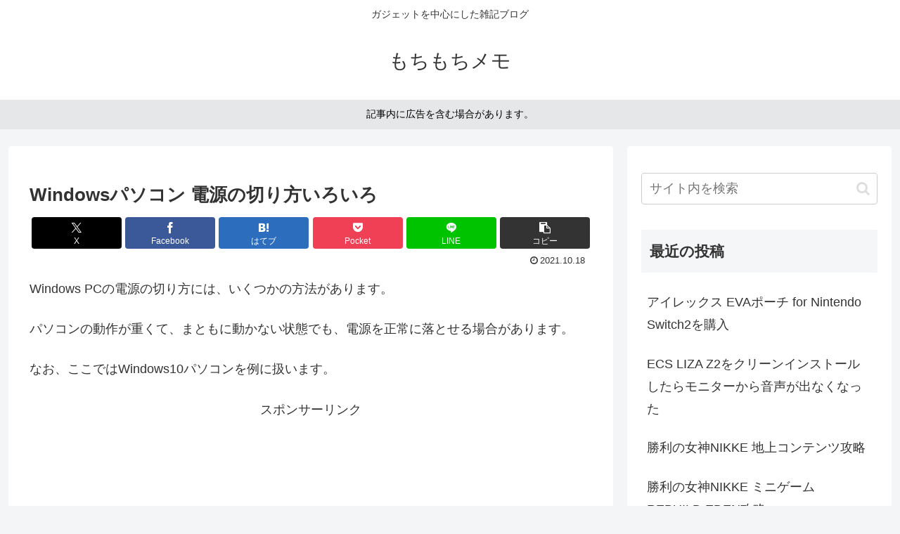

--- FILE ---
content_type: text/html; charset=utf-8
request_url: https://www.google.com/recaptcha/api2/anchor?ar=1&k=6LeyKQAVAAAAAIl_zjIPZy40pfrX3PekDFHFhL-C&co=aHR0cHM6Ly93d3cubG9uZy1saWZlLXRvdXIuY29tOjQ0Mw..&hl=en&v=PoyoqOPhxBO7pBk68S4YbpHZ&size=invisible&badge=inline&anchor-ms=20000&execute-ms=30000&cb=o91kd891lkgj
body_size: 48801
content:
<!DOCTYPE HTML><html dir="ltr" lang="en"><head><meta http-equiv="Content-Type" content="text/html; charset=UTF-8">
<meta http-equiv="X-UA-Compatible" content="IE=edge">
<title>reCAPTCHA</title>
<style type="text/css">
/* cyrillic-ext */
@font-face {
  font-family: 'Roboto';
  font-style: normal;
  font-weight: 400;
  font-stretch: 100%;
  src: url(//fonts.gstatic.com/s/roboto/v48/KFO7CnqEu92Fr1ME7kSn66aGLdTylUAMa3GUBHMdazTgWw.woff2) format('woff2');
  unicode-range: U+0460-052F, U+1C80-1C8A, U+20B4, U+2DE0-2DFF, U+A640-A69F, U+FE2E-FE2F;
}
/* cyrillic */
@font-face {
  font-family: 'Roboto';
  font-style: normal;
  font-weight: 400;
  font-stretch: 100%;
  src: url(//fonts.gstatic.com/s/roboto/v48/KFO7CnqEu92Fr1ME7kSn66aGLdTylUAMa3iUBHMdazTgWw.woff2) format('woff2');
  unicode-range: U+0301, U+0400-045F, U+0490-0491, U+04B0-04B1, U+2116;
}
/* greek-ext */
@font-face {
  font-family: 'Roboto';
  font-style: normal;
  font-weight: 400;
  font-stretch: 100%;
  src: url(//fonts.gstatic.com/s/roboto/v48/KFO7CnqEu92Fr1ME7kSn66aGLdTylUAMa3CUBHMdazTgWw.woff2) format('woff2');
  unicode-range: U+1F00-1FFF;
}
/* greek */
@font-face {
  font-family: 'Roboto';
  font-style: normal;
  font-weight: 400;
  font-stretch: 100%;
  src: url(//fonts.gstatic.com/s/roboto/v48/KFO7CnqEu92Fr1ME7kSn66aGLdTylUAMa3-UBHMdazTgWw.woff2) format('woff2');
  unicode-range: U+0370-0377, U+037A-037F, U+0384-038A, U+038C, U+038E-03A1, U+03A3-03FF;
}
/* math */
@font-face {
  font-family: 'Roboto';
  font-style: normal;
  font-weight: 400;
  font-stretch: 100%;
  src: url(//fonts.gstatic.com/s/roboto/v48/KFO7CnqEu92Fr1ME7kSn66aGLdTylUAMawCUBHMdazTgWw.woff2) format('woff2');
  unicode-range: U+0302-0303, U+0305, U+0307-0308, U+0310, U+0312, U+0315, U+031A, U+0326-0327, U+032C, U+032F-0330, U+0332-0333, U+0338, U+033A, U+0346, U+034D, U+0391-03A1, U+03A3-03A9, U+03B1-03C9, U+03D1, U+03D5-03D6, U+03F0-03F1, U+03F4-03F5, U+2016-2017, U+2034-2038, U+203C, U+2040, U+2043, U+2047, U+2050, U+2057, U+205F, U+2070-2071, U+2074-208E, U+2090-209C, U+20D0-20DC, U+20E1, U+20E5-20EF, U+2100-2112, U+2114-2115, U+2117-2121, U+2123-214F, U+2190, U+2192, U+2194-21AE, U+21B0-21E5, U+21F1-21F2, U+21F4-2211, U+2213-2214, U+2216-22FF, U+2308-230B, U+2310, U+2319, U+231C-2321, U+2336-237A, U+237C, U+2395, U+239B-23B7, U+23D0, U+23DC-23E1, U+2474-2475, U+25AF, U+25B3, U+25B7, U+25BD, U+25C1, U+25CA, U+25CC, U+25FB, U+266D-266F, U+27C0-27FF, U+2900-2AFF, U+2B0E-2B11, U+2B30-2B4C, U+2BFE, U+3030, U+FF5B, U+FF5D, U+1D400-1D7FF, U+1EE00-1EEFF;
}
/* symbols */
@font-face {
  font-family: 'Roboto';
  font-style: normal;
  font-weight: 400;
  font-stretch: 100%;
  src: url(//fonts.gstatic.com/s/roboto/v48/KFO7CnqEu92Fr1ME7kSn66aGLdTylUAMaxKUBHMdazTgWw.woff2) format('woff2');
  unicode-range: U+0001-000C, U+000E-001F, U+007F-009F, U+20DD-20E0, U+20E2-20E4, U+2150-218F, U+2190, U+2192, U+2194-2199, U+21AF, U+21E6-21F0, U+21F3, U+2218-2219, U+2299, U+22C4-22C6, U+2300-243F, U+2440-244A, U+2460-24FF, U+25A0-27BF, U+2800-28FF, U+2921-2922, U+2981, U+29BF, U+29EB, U+2B00-2BFF, U+4DC0-4DFF, U+FFF9-FFFB, U+10140-1018E, U+10190-1019C, U+101A0, U+101D0-101FD, U+102E0-102FB, U+10E60-10E7E, U+1D2C0-1D2D3, U+1D2E0-1D37F, U+1F000-1F0FF, U+1F100-1F1AD, U+1F1E6-1F1FF, U+1F30D-1F30F, U+1F315, U+1F31C, U+1F31E, U+1F320-1F32C, U+1F336, U+1F378, U+1F37D, U+1F382, U+1F393-1F39F, U+1F3A7-1F3A8, U+1F3AC-1F3AF, U+1F3C2, U+1F3C4-1F3C6, U+1F3CA-1F3CE, U+1F3D4-1F3E0, U+1F3ED, U+1F3F1-1F3F3, U+1F3F5-1F3F7, U+1F408, U+1F415, U+1F41F, U+1F426, U+1F43F, U+1F441-1F442, U+1F444, U+1F446-1F449, U+1F44C-1F44E, U+1F453, U+1F46A, U+1F47D, U+1F4A3, U+1F4B0, U+1F4B3, U+1F4B9, U+1F4BB, U+1F4BF, U+1F4C8-1F4CB, U+1F4D6, U+1F4DA, U+1F4DF, U+1F4E3-1F4E6, U+1F4EA-1F4ED, U+1F4F7, U+1F4F9-1F4FB, U+1F4FD-1F4FE, U+1F503, U+1F507-1F50B, U+1F50D, U+1F512-1F513, U+1F53E-1F54A, U+1F54F-1F5FA, U+1F610, U+1F650-1F67F, U+1F687, U+1F68D, U+1F691, U+1F694, U+1F698, U+1F6AD, U+1F6B2, U+1F6B9-1F6BA, U+1F6BC, U+1F6C6-1F6CF, U+1F6D3-1F6D7, U+1F6E0-1F6EA, U+1F6F0-1F6F3, U+1F6F7-1F6FC, U+1F700-1F7FF, U+1F800-1F80B, U+1F810-1F847, U+1F850-1F859, U+1F860-1F887, U+1F890-1F8AD, U+1F8B0-1F8BB, U+1F8C0-1F8C1, U+1F900-1F90B, U+1F93B, U+1F946, U+1F984, U+1F996, U+1F9E9, U+1FA00-1FA6F, U+1FA70-1FA7C, U+1FA80-1FA89, U+1FA8F-1FAC6, U+1FACE-1FADC, U+1FADF-1FAE9, U+1FAF0-1FAF8, U+1FB00-1FBFF;
}
/* vietnamese */
@font-face {
  font-family: 'Roboto';
  font-style: normal;
  font-weight: 400;
  font-stretch: 100%;
  src: url(//fonts.gstatic.com/s/roboto/v48/KFO7CnqEu92Fr1ME7kSn66aGLdTylUAMa3OUBHMdazTgWw.woff2) format('woff2');
  unicode-range: U+0102-0103, U+0110-0111, U+0128-0129, U+0168-0169, U+01A0-01A1, U+01AF-01B0, U+0300-0301, U+0303-0304, U+0308-0309, U+0323, U+0329, U+1EA0-1EF9, U+20AB;
}
/* latin-ext */
@font-face {
  font-family: 'Roboto';
  font-style: normal;
  font-weight: 400;
  font-stretch: 100%;
  src: url(//fonts.gstatic.com/s/roboto/v48/KFO7CnqEu92Fr1ME7kSn66aGLdTylUAMa3KUBHMdazTgWw.woff2) format('woff2');
  unicode-range: U+0100-02BA, U+02BD-02C5, U+02C7-02CC, U+02CE-02D7, U+02DD-02FF, U+0304, U+0308, U+0329, U+1D00-1DBF, U+1E00-1E9F, U+1EF2-1EFF, U+2020, U+20A0-20AB, U+20AD-20C0, U+2113, U+2C60-2C7F, U+A720-A7FF;
}
/* latin */
@font-face {
  font-family: 'Roboto';
  font-style: normal;
  font-weight: 400;
  font-stretch: 100%;
  src: url(//fonts.gstatic.com/s/roboto/v48/KFO7CnqEu92Fr1ME7kSn66aGLdTylUAMa3yUBHMdazQ.woff2) format('woff2');
  unicode-range: U+0000-00FF, U+0131, U+0152-0153, U+02BB-02BC, U+02C6, U+02DA, U+02DC, U+0304, U+0308, U+0329, U+2000-206F, U+20AC, U+2122, U+2191, U+2193, U+2212, U+2215, U+FEFF, U+FFFD;
}
/* cyrillic-ext */
@font-face {
  font-family: 'Roboto';
  font-style: normal;
  font-weight: 500;
  font-stretch: 100%;
  src: url(//fonts.gstatic.com/s/roboto/v48/KFO7CnqEu92Fr1ME7kSn66aGLdTylUAMa3GUBHMdazTgWw.woff2) format('woff2');
  unicode-range: U+0460-052F, U+1C80-1C8A, U+20B4, U+2DE0-2DFF, U+A640-A69F, U+FE2E-FE2F;
}
/* cyrillic */
@font-face {
  font-family: 'Roboto';
  font-style: normal;
  font-weight: 500;
  font-stretch: 100%;
  src: url(//fonts.gstatic.com/s/roboto/v48/KFO7CnqEu92Fr1ME7kSn66aGLdTylUAMa3iUBHMdazTgWw.woff2) format('woff2');
  unicode-range: U+0301, U+0400-045F, U+0490-0491, U+04B0-04B1, U+2116;
}
/* greek-ext */
@font-face {
  font-family: 'Roboto';
  font-style: normal;
  font-weight: 500;
  font-stretch: 100%;
  src: url(//fonts.gstatic.com/s/roboto/v48/KFO7CnqEu92Fr1ME7kSn66aGLdTylUAMa3CUBHMdazTgWw.woff2) format('woff2');
  unicode-range: U+1F00-1FFF;
}
/* greek */
@font-face {
  font-family: 'Roboto';
  font-style: normal;
  font-weight: 500;
  font-stretch: 100%;
  src: url(//fonts.gstatic.com/s/roboto/v48/KFO7CnqEu92Fr1ME7kSn66aGLdTylUAMa3-UBHMdazTgWw.woff2) format('woff2');
  unicode-range: U+0370-0377, U+037A-037F, U+0384-038A, U+038C, U+038E-03A1, U+03A3-03FF;
}
/* math */
@font-face {
  font-family: 'Roboto';
  font-style: normal;
  font-weight: 500;
  font-stretch: 100%;
  src: url(//fonts.gstatic.com/s/roboto/v48/KFO7CnqEu92Fr1ME7kSn66aGLdTylUAMawCUBHMdazTgWw.woff2) format('woff2');
  unicode-range: U+0302-0303, U+0305, U+0307-0308, U+0310, U+0312, U+0315, U+031A, U+0326-0327, U+032C, U+032F-0330, U+0332-0333, U+0338, U+033A, U+0346, U+034D, U+0391-03A1, U+03A3-03A9, U+03B1-03C9, U+03D1, U+03D5-03D6, U+03F0-03F1, U+03F4-03F5, U+2016-2017, U+2034-2038, U+203C, U+2040, U+2043, U+2047, U+2050, U+2057, U+205F, U+2070-2071, U+2074-208E, U+2090-209C, U+20D0-20DC, U+20E1, U+20E5-20EF, U+2100-2112, U+2114-2115, U+2117-2121, U+2123-214F, U+2190, U+2192, U+2194-21AE, U+21B0-21E5, U+21F1-21F2, U+21F4-2211, U+2213-2214, U+2216-22FF, U+2308-230B, U+2310, U+2319, U+231C-2321, U+2336-237A, U+237C, U+2395, U+239B-23B7, U+23D0, U+23DC-23E1, U+2474-2475, U+25AF, U+25B3, U+25B7, U+25BD, U+25C1, U+25CA, U+25CC, U+25FB, U+266D-266F, U+27C0-27FF, U+2900-2AFF, U+2B0E-2B11, U+2B30-2B4C, U+2BFE, U+3030, U+FF5B, U+FF5D, U+1D400-1D7FF, U+1EE00-1EEFF;
}
/* symbols */
@font-face {
  font-family: 'Roboto';
  font-style: normal;
  font-weight: 500;
  font-stretch: 100%;
  src: url(//fonts.gstatic.com/s/roboto/v48/KFO7CnqEu92Fr1ME7kSn66aGLdTylUAMaxKUBHMdazTgWw.woff2) format('woff2');
  unicode-range: U+0001-000C, U+000E-001F, U+007F-009F, U+20DD-20E0, U+20E2-20E4, U+2150-218F, U+2190, U+2192, U+2194-2199, U+21AF, U+21E6-21F0, U+21F3, U+2218-2219, U+2299, U+22C4-22C6, U+2300-243F, U+2440-244A, U+2460-24FF, U+25A0-27BF, U+2800-28FF, U+2921-2922, U+2981, U+29BF, U+29EB, U+2B00-2BFF, U+4DC0-4DFF, U+FFF9-FFFB, U+10140-1018E, U+10190-1019C, U+101A0, U+101D0-101FD, U+102E0-102FB, U+10E60-10E7E, U+1D2C0-1D2D3, U+1D2E0-1D37F, U+1F000-1F0FF, U+1F100-1F1AD, U+1F1E6-1F1FF, U+1F30D-1F30F, U+1F315, U+1F31C, U+1F31E, U+1F320-1F32C, U+1F336, U+1F378, U+1F37D, U+1F382, U+1F393-1F39F, U+1F3A7-1F3A8, U+1F3AC-1F3AF, U+1F3C2, U+1F3C4-1F3C6, U+1F3CA-1F3CE, U+1F3D4-1F3E0, U+1F3ED, U+1F3F1-1F3F3, U+1F3F5-1F3F7, U+1F408, U+1F415, U+1F41F, U+1F426, U+1F43F, U+1F441-1F442, U+1F444, U+1F446-1F449, U+1F44C-1F44E, U+1F453, U+1F46A, U+1F47D, U+1F4A3, U+1F4B0, U+1F4B3, U+1F4B9, U+1F4BB, U+1F4BF, U+1F4C8-1F4CB, U+1F4D6, U+1F4DA, U+1F4DF, U+1F4E3-1F4E6, U+1F4EA-1F4ED, U+1F4F7, U+1F4F9-1F4FB, U+1F4FD-1F4FE, U+1F503, U+1F507-1F50B, U+1F50D, U+1F512-1F513, U+1F53E-1F54A, U+1F54F-1F5FA, U+1F610, U+1F650-1F67F, U+1F687, U+1F68D, U+1F691, U+1F694, U+1F698, U+1F6AD, U+1F6B2, U+1F6B9-1F6BA, U+1F6BC, U+1F6C6-1F6CF, U+1F6D3-1F6D7, U+1F6E0-1F6EA, U+1F6F0-1F6F3, U+1F6F7-1F6FC, U+1F700-1F7FF, U+1F800-1F80B, U+1F810-1F847, U+1F850-1F859, U+1F860-1F887, U+1F890-1F8AD, U+1F8B0-1F8BB, U+1F8C0-1F8C1, U+1F900-1F90B, U+1F93B, U+1F946, U+1F984, U+1F996, U+1F9E9, U+1FA00-1FA6F, U+1FA70-1FA7C, U+1FA80-1FA89, U+1FA8F-1FAC6, U+1FACE-1FADC, U+1FADF-1FAE9, U+1FAF0-1FAF8, U+1FB00-1FBFF;
}
/* vietnamese */
@font-face {
  font-family: 'Roboto';
  font-style: normal;
  font-weight: 500;
  font-stretch: 100%;
  src: url(//fonts.gstatic.com/s/roboto/v48/KFO7CnqEu92Fr1ME7kSn66aGLdTylUAMa3OUBHMdazTgWw.woff2) format('woff2');
  unicode-range: U+0102-0103, U+0110-0111, U+0128-0129, U+0168-0169, U+01A0-01A1, U+01AF-01B0, U+0300-0301, U+0303-0304, U+0308-0309, U+0323, U+0329, U+1EA0-1EF9, U+20AB;
}
/* latin-ext */
@font-face {
  font-family: 'Roboto';
  font-style: normal;
  font-weight: 500;
  font-stretch: 100%;
  src: url(//fonts.gstatic.com/s/roboto/v48/KFO7CnqEu92Fr1ME7kSn66aGLdTylUAMa3KUBHMdazTgWw.woff2) format('woff2');
  unicode-range: U+0100-02BA, U+02BD-02C5, U+02C7-02CC, U+02CE-02D7, U+02DD-02FF, U+0304, U+0308, U+0329, U+1D00-1DBF, U+1E00-1E9F, U+1EF2-1EFF, U+2020, U+20A0-20AB, U+20AD-20C0, U+2113, U+2C60-2C7F, U+A720-A7FF;
}
/* latin */
@font-face {
  font-family: 'Roboto';
  font-style: normal;
  font-weight: 500;
  font-stretch: 100%;
  src: url(//fonts.gstatic.com/s/roboto/v48/KFO7CnqEu92Fr1ME7kSn66aGLdTylUAMa3yUBHMdazQ.woff2) format('woff2');
  unicode-range: U+0000-00FF, U+0131, U+0152-0153, U+02BB-02BC, U+02C6, U+02DA, U+02DC, U+0304, U+0308, U+0329, U+2000-206F, U+20AC, U+2122, U+2191, U+2193, U+2212, U+2215, U+FEFF, U+FFFD;
}
/* cyrillic-ext */
@font-face {
  font-family: 'Roboto';
  font-style: normal;
  font-weight: 900;
  font-stretch: 100%;
  src: url(//fonts.gstatic.com/s/roboto/v48/KFO7CnqEu92Fr1ME7kSn66aGLdTylUAMa3GUBHMdazTgWw.woff2) format('woff2');
  unicode-range: U+0460-052F, U+1C80-1C8A, U+20B4, U+2DE0-2DFF, U+A640-A69F, U+FE2E-FE2F;
}
/* cyrillic */
@font-face {
  font-family: 'Roboto';
  font-style: normal;
  font-weight: 900;
  font-stretch: 100%;
  src: url(//fonts.gstatic.com/s/roboto/v48/KFO7CnqEu92Fr1ME7kSn66aGLdTylUAMa3iUBHMdazTgWw.woff2) format('woff2');
  unicode-range: U+0301, U+0400-045F, U+0490-0491, U+04B0-04B1, U+2116;
}
/* greek-ext */
@font-face {
  font-family: 'Roboto';
  font-style: normal;
  font-weight: 900;
  font-stretch: 100%;
  src: url(//fonts.gstatic.com/s/roboto/v48/KFO7CnqEu92Fr1ME7kSn66aGLdTylUAMa3CUBHMdazTgWw.woff2) format('woff2');
  unicode-range: U+1F00-1FFF;
}
/* greek */
@font-face {
  font-family: 'Roboto';
  font-style: normal;
  font-weight: 900;
  font-stretch: 100%;
  src: url(//fonts.gstatic.com/s/roboto/v48/KFO7CnqEu92Fr1ME7kSn66aGLdTylUAMa3-UBHMdazTgWw.woff2) format('woff2');
  unicode-range: U+0370-0377, U+037A-037F, U+0384-038A, U+038C, U+038E-03A1, U+03A3-03FF;
}
/* math */
@font-face {
  font-family: 'Roboto';
  font-style: normal;
  font-weight: 900;
  font-stretch: 100%;
  src: url(//fonts.gstatic.com/s/roboto/v48/KFO7CnqEu92Fr1ME7kSn66aGLdTylUAMawCUBHMdazTgWw.woff2) format('woff2');
  unicode-range: U+0302-0303, U+0305, U+0307-0308, U+0310, U+0312, U+0315, U+031A, U+0326-0327, U+032C, U+032F-0330, U+0332-0333, U+0338, U+033A, U+0346, U+034D, U+0391-03A1, U+03A3-03A9, U+03B1-03C9, U+03D1, U+03D5-03D6, U+03F0-03F1, U+03F4-03F5, U+2016-2017, U+2034-2038, U+203C, U+2040, U+2043, U+2047, U+2050, U+2057, U+205F, U+2070-2071, U+2074-208E, U+2090-209C, U+20D0-20DC, U+20E1, U+20E5-20EF, U+2100-2112, U+2114-2115, U+2117-2121, U+2123-214F, U+2190, U+2192, U+2194-21AE, U+21B0-21E5, U+21F1-21F2, U+21F4-2211, U+2213-2214, U+2216-22FF, U+2308-230B, U+2310, U+2319, U+231C-2321, U+2336-237A, U+237C, U+2395, U+239B-23B7, U+23D0, U+23DC-23E1, U+2474-2475, U+25AF, U+25B3, U+25B7, U+25BD, U+25C1, U+25CA, U+25CC, U+25FB, U+266D-266F, U+27C0-27FF, U+2900-2AFF, U+2B0E-2B11, U+2B30-2B4C, U+2BFE, U+3030, U+FF5B, U+FF5D, U+1D400-1D7FF, U+1EE00-1EEFF;
}
/* symbols */
@font-face {
  font-family: 'Roboto';
  font-style: normal;
  font-weight: 900;
  font-stretch: 100%;
  src: url(//fonts.gstatic.com/s/roboto/v48/KFO7CnqEu92Fr1ME7kSn66aGLdTylUAMaxKUBHMdazTgWw.woff2) format('woff2');
  unicode-range: U+0001-000C, U+000E-001F, U+007F-009F, U+20DD-20E0, U+20E2-20E4, U+2150-218F, U+2190, U+2192, U+2194-2199, U+21AF, U+21E6-21F0, U+21F3, U+2218-2219, U+2299, U+22C4-22C6, U+2300-243F, U+2440-244A, U+2460-24FF, U+25A0-27BF, U+2800-28FF, U+2921-2922, U+2981, U+29BF, U+29EB, U+2B00-2BFF, U+4DC0-4DFF, U+FFF9-FFFB, U+10140-1018E, U+10190-1019C, U+101A0, U+101D0-101FD, U+102E0-102FB, U+10E60-10E7E, U+1D2C0-1D2D3, U+1D2E0-1D37F, U+1F000-1F0FF, U+1F100-1F1AD, U+1F1E6-1F1FF, U+1F30D-1F30F, U+1F315, U+1F31C, U+1F31E, U+1F320-1F32C, U+1F336, U+1F378, U+1F37D, U+1F382, U+1F393-1F39F, U+1F3A7-1F3A8, U+1F3AC-1F3AF, U+1F3C2, U+1F3C4-1F3C6, U+1F3CA-1F3CE, U+1F3D4-1F3E0, U+1F3ED, U+1F3F1-1F3F3, U+1F3F5-1F3F7, U+1F408, U+1F415, U+1F41F, U+1F426, U+1F43F, U+1F441-1F442, U+1F444, U+1F446-1F449, U+1F44C-1F44E, U+1F453, U+1F46A, U+1F47D, U+1F4A3, U+1F4B0, U+1F4B3, U+1F4B9, U+1F4BB, U+1F4BF, U+1F4C8-1F4CB, U+1F4D6, U+1F4DA, U+1F4DF, U+1F4E3-1F4E6, U+1F4EA-1F4ED, U+1F4F7, U+1F4F9-1F4FB, U+1F4FD-1F4FE, U+1F503, U+1F507-1F50B, U+1F50D, U+1F512-1F513, U+1F53E-1F54A, U+1F54F-1F5FA, U+1F610, U+1F650-1F67F, U+1F687, U+1F68D, U+1F691, U+1F694, U+1F698, U+1F6AD, U+1F6B2, U+1F6B9-1F6BA, U+1F6BC, U+1F6C6-1F6CF, U+1F6D3-1F6D7, U+1F6E0-1F6EA, U+1F6F0-1F6F3, U+1F6F7-1F6FC, U+1F700-1F7FF, U+1F800-1F80B, U+1F810-1F847, U+1F850-1F859, U+1F860-1F887, U+1F890-1F8AD, U+1F8B0-1F8BB, U+1F8C0-1F8C1, U+1F900-1F90B, U+1F93B, U+1F946, U+1F984, U+1F996, U+1F9E9, U+1FA00-1FA6F, U+1FA70-1FA7C, U+1FA80-1FA89, U+1FA8F-1FAC6, U+1FACE-1FADC, U+1FADF-1FAE9, U+1FAF0-1FAF8, U+1FB00-1FBFF;
}
/* vietnamese */
@font-face {
  font-family: 'Roboto';
  font-style: normal;
  font-weight: 900;
  font-stretch: 100%;
  src: url(//fonts.gstatic.com/s/roboto/v48/KFO7CnqEu92Fr1ME7kSn66aGLdTylUAMa3OUBHMdazTgWw.woff2) format('woff2');
  unicode-range: U+0102-0103, U+0110-0111, U+0128-0129, U+0168-0169, U+01A0-01A1, U+01AF-01B0, U+0300-0301, U+0303-0304, U+0308-0309, U+0323, U+0329, U+1EA0-1EF9, U+20AB;
}
/* latin-ext */
@font-face {
  font-family: 'Roboto';
  font-style: normal;
  font-weight: 900;
  font-stretch: 100%;
  src: url(//fonts.gstatic.com/s/roboto/v48/KFO7CnqEu92Fr1ME7kSn66aGLdTylUAMa3KUBHMdazTgWw.woff2) format('woff2');
  unicode-range: U+0100-02BA, U+02BD-02C5, U+02C7-02CC, U+02CE-02D7, U+02DD-02FF, U+0304, U+0308, U+0329, U+1D00-1DBF, U+1E00-1E9F, U+1EF2-1EFF, U+2020, U+20A0-20AB, U+20AD-20C0, U+2113, U+2C60-2C7F, U+A720-A7FF;
}
/* latin */
@font-face {
  font-family: 'Roboto';
  font-style: normal;
  font-weight: 900;
  font-stretch: 100%;
  src: url(//fonts.gstatic.com/s/roboto/v48/KFO7CnqEu92Fr1ME7kSn66aGLdTylUAMa3yUBHMdazQ.woff2) format('woff2');
  unicode-range: U+0000-00FF, U+0131, U+0152-0153, U+02BB-02BC, U+02C6, U+02DA, U+02DC, U+0304, U+0308, U+0329, U+2000-206F, U+20AC, U+2122, U+2191, U+2193, U+2212, U+2215, U+FEFF, U+FFFD;
}

</style>
<link rel="stylesheet" type="text/css" href="https://www.gstatic.com/recaptcha/releases/PoyoqOPhxBO7pBk68S4YbpHZ/styles__ltr.css">
<script nonce="NqPAdHkNv_FseaxqD7QfaA" type="text/javascript">window['__recaptcha_api'] = 'https://www.google.com/recaptcha/api2/';</script>
<script type="text/javascript" src="https://www.gstatic.com/recaptcha/releases/PoyoqOPhxBO7pBk68S4YbpHZ/recaptcha__en.js" nonce="NqPAdHkNv_FseaxqD7QfaA">
      
    </script></head>
<body><div id="rc-anchor-alert" class="rc-anchor-alert"></div>
<input type="hidden" id="recaptcha-token" value="[base64]">
<script type="text/javascript" nonce="NqPAdHkNv_FseaxqD7QfaA">
      recaptcha.anchor.Main.init("[\x22ainput\x22,[\x22bgdata\x22,\x22\x22,\[base64]/[base64]/[base64]/ZyhXLGgpOnEoW04sMjEsbF0sVywwKSxoKSxmYWxzZSxmYWxzZSl9Y2F0Y2goayl7RygzNTgsVyk/[base64]/[base64]/[base64]/[base64]/[base64]/[base64]/[base64]/bmV3IEJbT10oRFswXSk6dz09Mj9uZXcgQltPXShEWzBdLERbMV0pOnc9PTM/bmV3IEJbT10oRFswXSxEWzFdLERbMl0pOnc9PTQ/[base64]/[base64]/[base64]/[base64]/[base64]\\u003d\x22,\[base64]\\u003d\\u003d\x22,\x22w4PDiD93w6DCtiLCmTBrfTXChcOyVEvCm8OTWMOzwrsdwpnCkVRjwoASw4piw6HCpsOSZX/Ch8KSw4vDhDvDvsO9w4vDgMKOZMKRw7fDlCopOsOvw7xjFkUfwprDizfDkzcJBlDClBnChnJAPsOODQEywqk/w6tdwrjCgQfDmgHClcOcaHxkd8O/[base64]/[base64]/VgLCq8K3w7UkaWRTA8Kyw4jCixMfIjpyGcK6w6DCucO2wqfDksKEFsOyw6rDrcKLWEDCvMOBw6rCk8KSwpBeXsOWwoTCjlPDsSPClMOqw4HDgXvDonIsCX8uw7EUHsOWOsKIw6Npw7g7wonDlMOEw6wJw7/DjEwiw7QLTMKKISvDgi9gw7hSwoplVxfDlhomwqAtRMOQwoU8FMOBwq8ow79LYsK6dW4ULcKPBMKoR0Yww6BATWXDk8O3McKvw6vCkBLDom3CtMOEw4rDiFB+dsOow67CkMOTY8Otwpdjwo/DhsOtWsKcdsOBw7LDm8OUElIRwoAMO8KtPsOgw6nDlMKALiZ5dcKaccO8w5wYwqrDrMO2JMK8esKmPHXDnsK4wqJKYsKmLSRtHsOsw7lYwpsyacOtAcOUwphTwpcYw4TDnMOWSzbDgsOIwqcPJzHDtMOiAsOfe0/[base64]/EU/CnsKTwqpVw558w595w7jDpsKnesKWbsKOwpB8awBnesKhZFoNwoA6Nk8Bwqo5wolOYC8mJzxMwrXDnC7DqWfDpcOYwpkWw6vCnzLDoMOlZ1XDtXBhwq3CmQJ2ZhvDvSdhw53DkkEWwpjCvcOew6XDhF/ChzTCryN0TiEcwozChjkbwq/[base64]/DqyE+LEMafFlxw4YPw7zCrBbDr8KGfkoqGw/Dl8KEw44owohlahzCnsOLwrbDtcOjw57CmwHDo8OLwrIPwoDDhMOyw4hkLQ/DncKsTsKCPMOnYcK/HcKQdcKeL1l1XUfClUfCrMKyf07Co8O6w4bCsMOowqfCoT/[base64]/wrbCuTvChsKXZMKpcj/Dq8O+elk8wpTDq8KqZ2/Crw4iwofCj1I+A05jBEBmw6c+IBwbw7HCkiUTV1nDpgnCt8OUw7wxw4fDoMO1RMOQwoMVwrDCth5gwovDsB/Clw1bwp1nw4VJP8KodMO0asKQwpZWw53CmV12wp7DsQNBw4cDw4xNCMO7w64nFsKrAcOhwrtDAMKlDUHCgz/CpsKFw7oqBMOQwqLDi1LDqcK3S8OSAMKHwpwdBRVDwplHwpTClcOKwqRww4hYFEcMARLChMKSQMKow43CjMKYw5N9wo4PJ8K1F1XCrcKTw7nChcO4wrcjDMKUcSfCsMKCwr3Dn1pVE8K4HAbDgnbCn8OyDlgSw7NoKMOdwo7CqHNRD1hWwr/CuyPDqsKkw7fClCjCmcOqCjvDhmsew412w4rClVDDmMOVwqrClsKyQ2YfIcONfFkqw4TDncOzRQgNw5o7wpnCj8KiQXcbC8OswrspGcKtFQ8Uw6/DusOuwqVrYsODbcKzwrMfw4svWMK4w5s7w4/[base64]/DvlTCryY8C3hwdMOrw7lOwoFsTWlLwqPDlEnCiMOzcsOjWXnCtsKww5Qdw68uUMO2A0rDjnTCvMOKwqNoZMKeJmIawoDDs8OHw6Vbwq3DjMO9WsKwIhlaw5d2KWN1wqhfwoLClS3DjyXCusKMwofCpMKJcA/DgsKED0x5w6fCghoJwqAZbi9dwpnChcOTwrfDlcK9UcOHw6zCtsO3RcOGdsOuBsOXw64jS8OHbMKfCcOSAmDCtW/CkGvCv8KJABnCpsKmfFDDr8O9B8KMSsK5QMO6woXDmmvDp8O0wqlFOcKIT8O3J2oNIcOmw7HDpsKcwqZCwqHDkjrCm8OkCAnDmsO+VwNnwq7DqcKiwqMWwrTClzfCpMOyw4Jcw5/CkcOyKMOdw7MCe2gnIF/Dq8K1E8KgworCnk/CnsKBw7rCi8OkwobClC15fDLCglXCpVUVWREawr0FbsKxL1Bsw6XCrjHDkHXDn8OkDsKsw6ZjRsKAwojDo1bDpQRdw4XCncKfa0NVwpPCtkN/[base64]/[base64]/DmC3ClybCp8KOKsOUwogcwo/DhzJ6YTQzwpIYwqAwTMK0I3jDrAY+RmzDt8OpwrVHWcKtaMK5w4MxTsOmwq5bTiE1wqTDu8K6I3XDoMOIwqXDusKWXnZOwrNpSAVpAx/DjyRsQ39VwqzDgUMEd2VidMOVwrzDt8KAwoHDonZXGDvCgsK8NMKbPcOpw7LCuBE6w5AzXmHDi3sEwq3CnX0rw6zDjnnDr8OSUcKSwoU+w5dJw50+wqt+woFpw7PCqRcbIMKQVsOqV1HCukHCtWR/[base64]/[base64]/Dtio7wqnCvwTCvmXCl23Cn8O7wq1AwonCuy/DpAJ8w4cawpzDqsOYwqEjUnTDs8OZKR1pEGZBw6t9YkzCuMOge8KzLkl1wqFDwpRHPcK1a8Obw5rDjsKHw6rDoyA7W8OOKn/Cokh9PScFwoBEUU4JDsKJO1kebUtjem96VB0tNcKoGE9xw7zDohDDiMOgw6gow5LDiwDDrFpCJcKJwpvCmB8QE8KNbWHCh8OMwqk1w7rCsk8Lwo/[base64]/[base64]/CuFM8w6rDrsOBw5PCgAx3w4jDmWJzb3ppwr1hZcKKw67CnXvDlgfDlMOvwrFdw501RMK6wr/Cvgxpw7tnfAY9wpt3UBYCdlIpwqBoTcKtPcKHGH0MX8KpbiPCs3rCq3PDt8Kzw6/CjcO+wqF8wrhgd8O5d8OOATYFwqtSwoNjEwrDoMOHaFpbwrjDlWDCvgrDnl7CljTDl8Oew4wqwrMOw7pFQ0PDtlvDhjPDicKVdToSTMONXXseSEHCu0oMEGrCpllZU8OKwrVOITYwEQDDtMKRQRRkwr/[base64]/Cj1wfC8K8wpBuGMOvwrALTxxSw5jDs8K/PsKdwqPDjMKQDMKuBTjDvMKBw4pPwprDp8KEwq/DtsKnZ8OKDAU0w6Uze8OKQsKGbiEow4Y0LSnCrkwYG0Ugwp/CpcKcwqJZwprDsMO9RjDCrSzChMKmDMOowoDCrnXCjMODMMOJGsOwaW55w7wPYsKVKMOzIcKzw5LDjC7DocKTw64XIMOjfxzCoWAKwpNOeMOhOHtnbsOkw7dEdHbDujXDq07Ct1HCmGRZwqMvw4LDh0PCuyUOwoxfw5XCqDDDtMO4Um/[base64]/CnB4YwpbDrMOkWMOXDMKnwoTCscKARcKywrFCw4XDrsKIcmkhwrTCnGoyw4xBE1dNwqzDhCTCslvDk8OaSBzChMO6VUZlWzoqwrMmFQYadMOyXXR/D00mBxBgf8O5NsO0A8KsOMKpwoYZM8OkBMOrV2/DjsO7ByDClDnDqcKNb8OtSDhNQcKGMyvCqMKAOcOIwpwpPcOoSGTCnkQbf8KvwovDtm3Du8KjNS4FIE3CpSp3w708fsKow4LDsjQywrRBwr/DmS7CrFHCgW7DjsKcwp18EsKJMMKdw6hXwpzDgUjCtcKZw5vDusKBLcKDfMKZDnQdw6fCrCDCgBLDlVtww4VRw5vCksOMw7oCEcKSb8Ojw6bDpcKbc8KhwqPCsQHCqF/[base64]/[base64]/CgsKyw7bDmkxow7/CkX3DtMK4w7LCtkzCvXMcWVslwo3DuRzClU98CsOLwos3RGPDizJWbcOOw4rDunNTwrnCvsOVbWXCs2/DpsKITMO7bm3DncKbEgIGWkEidip9wobCqirCrAFdw7jCggHChgJeLcKfwrrDtGvDhlsow7vDn8OFZg/[base64]/[base64]/CuHtEMwTCvcOIE8O3fhpkEQldw6nClVYvCG0+w6zDgsOuw6AEworDkX8ARTkSwqjDqHYowoXDjMKTw5ogw7FzHiXCtcObRcOPw6s7LcOyw4dPdCTDp8OSdMOgScO1IBTCnG3DnR/DrGXCmMKnB8K+NcOEAFnDswPDqBbDr8OtwpXCrcKEw48eSsOBw79JMF/DoW7ChyHCokzDqU8aT1jDg8Oqw6/DuMKfwrnCv3hSamHCjUFfU8K6w7TCgcKpwprChCXCiBUNcG4NJVF/UkvDrl7ClMODwr7ChsK/[base64]/Dp8K3wpE0asKaw64lw6l+dCoKw6c0OjgWwqvDsVDDscKZJ8OFF8OXOUELWiZXwofCvMO9wppZAMOJwoo0woRLw5nCoMKBSwxuLVbCksOFw4bDkWfDqsOVEcKTI8OsZDbCkcKdWsOARMKlQAPDigwufF7CqcOcGMKsw7fDkMKaBMOXw4Yow5MAwp3DnTkiPS/CuDLChBZoT8KnScKpDMOJD8KJdMO+wqokw53DjDPCkMOUc8OQwr3Cq2vCgMOhw45Se2sAw4sfwoDClx/[base64]/Cv1fDuDTCh8KrCMK0QlIZdHvDv8OcwogqAXzDmcOjwpfCncO4w6EDMcOow4F2EMKwLcOxWcOtw4PDqsKwMXLCoz5RC2AXwoF+NcONQgYFacOHwprCsMORwr9fEMO5w7HDsQEvwrPDg8O9w4DDh8Knwqx1w6HCjkfDjxPDv8K+w7nCp8OCwovCqMO/[base64]/Cv8KwwpXDjsKmbcOAH8Opw7sKwoA1Z107wr/DpMOYwoLCvR3Dm8Kww6BbwprCrX7DkkIvAMOLwqzDjhJtNUnCpnlqRcK5AMO5D8K4HAnDiiljw7LCpcOCLxXCukAzI8KyKMKhw7xAcV/Co1AOwrzDnjxSw4DCkwoVQ8OmFMODHX/[base64]/DmlJ5w6AKwoQXw5lyDXNdHHk2a8OMcgvCmFHDgMOGfVpPwqvCk8ORwpEAwpDDuBQDQy8bw7vCjcK4PMOjLMKkw7NndWPCjz/CvUVcwpx1OsKIw7/DvMK1KMKlSFjDs8OWYcOpYMKYX2XCv8Oxw7rCiS3DuU9NwpMxQsKbw5wcw5fCv8OCOzvCrcOPwrEPGxx7wqsUfBVTw61TNsOpwpPDm8OhORA0Fl/[base64]/CjXnCv2F3w6Yiw7jDqsOdCcK+dk9AXMOkNMOMwrgjwoM8FEbDgXpnBcKjE2vCmwPCusOywrY2EcKRV8Oaw5hQwoJcwrXDuWxywosCwqd2ZcOcBWMxw5LCvcKbAAbDq8OGwox9wqlRwoU9UF7Dli/[base64]/Cuil+wrrDl8OIwpIyw63CrcOZC8OOwpQtw4PCiMKjwq7Du8KMwpbCuWTCuinCgiR6JsK0NMO2TBhfwqdawqlbwoHDmsOKHF/DsUs8KcKPFAnDhh4NNMONwoTCjsK6wrPCqcOCSW3DocK8w5Eqw6XDvXrCuxIZwr3DpnEZwo/CrMO9Q8OXwrbDtMKASxZuwovCixUhb8OVwqUNXcOCw6IdVUFMKsOSD8OsRHLDiThEwoZ3w6fDlcKKw6gjVcOhw4vCo8OJwrLDl1zDlHdLwqXCv8K0wpzDvsOYZsKlwq0cA2lhT8Ofw6/[base64]/DhsOqwrcyw7DDoTnCu8K6wrjDmwnDoColw5UcImPDnBxCw7bCt3TCgx/CvsKbwozCjcOOAcKbwqAVwpczb2N/aVt/w6JIw4vDr1/[base64]/woJFw5/Cl198Uzd3w4rCgl4swoZ2HcOxOMOqAyAUMCF8wrnCpmUlwo7Cu1PDqXHDkMKAaFrCnnljG8O/w49xw5sjG8OjP1QbRMObRsKFwrNBw7dsIyxAKMOIw5/CnMKyfcKnZWzClMKTDMK6wqvDhMONwogYw7DDjsOKwo5sCGkawpXCg8KkWzbDusK/RcOxw6F3e8OjUhBfJQrCmMKQf8OQw6TCmMOQcyzCl3zDuirCmhZhUsKTMMOAwovDscOEwq9CwpdBZ2c9NMOvwrskOsK7fTbCg8KQUE3DqzcDB1tfM0rCscKlwpcSMibCj8K/dkTDlQfCqMKNw59jM8Ovwq/CpcKhRcO/[base64]/[base64]/CnFrCoGglwrFMDgVtwp7DizQaXEfCnyk9w63Cq3fDkCQuwq80NsOTwprDvB/DnsKAw7kgwpnCgnNjwqphWMO/ccKpR8OfVm7CkDRfDUk7HMOaBAU1w7bCh3zDmsK+w5fCg8KZTgM2w5ZHwr5kVX0Hw4/DvTPDqMKHPFbCvh/[base64]/DlFQNwrjDicKPwqrDl8KQw4RjDsOww4kaJsOhOl0ZwoHDtCorYlsgIz3DlUnDvkNLfzfCgMODw7dwLMKmJhwVwpFrUsK8wp5Iw5zDggNFfcOrwr9bVcO/woYAS29Twp8Owp48wo7Dl8Kqw6HDpn86w6g3w5PDiiEfUsOZwqxiQcKpEmvCvGDDrhRLWMK/GiHCgCpRQMKsNMKnwp7CshLCviYlwpoLwo0Nw5xrw4DDv8OWw4XDgMKjRCDDhgYCQmZdKwMDwoxrwpwpwot2w5hiIiLDpQHCg8KIwrYZw79Sw4TCm1g8w6LCsD/Dp8OPw5/CmHbCtwnCpMOtHSRKJcOJwol/wqbCpsKjwpoRwoQlwpcNbsKywq3CqsKKSnHCjsOhw6stw7nDujMgw5rDq8KhPnRlXTXCiB1WasOLcD/DnsK0wonDgzbCicO4w5/Ct8K5wp0PaMKVacKAXcOiwqXDvR9NwptBwr3Cql8nDsKmUsKNWhjCjlpdGsKmwqHCgsOTOjcaBW7CpGLChkDDmlR+CsOvGsO0WmjDtXHDpCDCkHTDq8OvecOywpbCpsOhwo1dPjDDs8OQC8Opwq3CmMKofMKDRSxxSGnDt8O/P8OQAAcOw6ggw7rDhQduwpTDg8K6wrMyw6YpTzoRLBtGwqpDwpLCi386GMKWw5HCoCxUHwXDnw5nD8KNdMOqcSHDqcKCwrsIN8KhLjRRw4Eyw5PDkMKPI2TDh1nDusOQOXoEwqPCvMOFw67DisODwo3CsWIewozCiwbCs8OWGmd7GSYNwr/CpsOkw5LDmMKqw4EtLiV8SxkPwp7ClhfCtlrCoMO4w7TDusKraVjDgmnClMOkw7LDicOKwrE/CHvCphoTBhDClcOtAnnCvgvCo8OHwq7Do1IHdWtbw6jDpCbCqBZ0bggnw4LDox9XaD5DPMK1b8KdIDrDg8KMXcOmw60sTkFKwo/Cj8OoCsK6AhUpG8O+w6LCiR3CulQ5wovDmMOWwoTDsMO6w4fCqMKswrggw5/CtcOFI8K/[base64]/CmR/Drg4kNMOdw7d7wqVWXMKLGMO5w5/Dt00sejthDmrDs1/Cjk7Cs8O7woPDu8OJE8KbAXNqw53DowYJC8OgwrbCiU8KKW7CljVYwqBbCcKzIRLDkcOxA8KmSTB5bRUHPcOpEivCuMOew5ILE1Q5wpjCpG5EwpXDmcOWaBFPaRB+wpxtwo7CucObw4/ClibDq8OGFMOIw4vCkS/[base64]/Dq1bCisOJEMK/eMKLwpHCn8K8w5TCscKiHsOJwo/[base64]/DpDbCo1nCjMOgwoBOVcOkw7rCr8KzTMK/w7lGw7fCkU/[base64]/DhMKEDhYATcKXwqzDowbDhCkUBcKJHMOJw71OBcO5wrvCgcK7wrbDnMOEPCliRzPDiHXCssOzw6fCrScSwoTCpMOaDzHCqsKGVcOQHcOwwqLCkwHCsSZ/RG7CsS0ww4HCgQpPJ8KzU8KIOn3DqWPCqXgyZMOkA8OEwrnCkGVpw7jCt8Klw61TJV7Dn3A3QA/Ckg4SwrTDkkDCkWrDryF1wpYKwqPCrj1xMFYMcMKiIGguacOqwpU7wrkxw5IKwp0ddhvDrwcmKcOoL8KUw5nCt8KVwp7Cl04iTcOUw5UAbcO8KWw6XnMYwokZwpRjw6/DucKvIcKGw7zDk8OnZQM8DG/Di8ORwrgpw7FXwp3DmwjCh8KIwo0gwrjCvhTCjsODFD5CJWDDtsOSUzNPw7jDoxbCmMO0w75kKwELwoYCBsKCbMOzw6suwqc0CsKnw4nCnMOHGMKzwp1RGT/[base64]/[base64]/CmsK/Hg3DqcKNQ8Kmw5fChTXDj1tAw5szcD3ClMOBSMK7csO/[base64]/CnQDCqmV5wqw2woknJcKAXERZwqfCl8OMwr3DkcKjwp/DmcKYdsOxasKgwpDCjcKzwrnCqMKRCMOTwrYvwqFNJ8OOw7TCm8Kvw7fDvcKKwoXCgydCwoLChChmIBPChxLCiAINwqTCq8O3bMOfwqHDqMKSw5UNWX7Cjh3DocKPwq7CoygIwr4YfMOZw7jCu8KZw5rCv8KIBcO/BcK5w5LDosOkw4nCmSbCsUYYw7vDggnCtH5uw7XCmSh4wrrDixZqwrPCp0LDunPDk8K0IMOyCMKbVsK2w7sVwpnDmF7CmsOYw5Iyw686FggNwrV/EFJ9w79lwrVIw7wRw5fCnMO1SsKCwonDncKOCcOnJW9rPMKQMxvDjnfDpBvCq8KJDsOFCsOjwos7w7XCsFTCuMOVw6bDrcObemxWwp0Hw7nDrsKIw7cGNUgvBsK/[base64]/f8OVw7fCuyxIIsKaw4lKOGbCt8O8wpvDuyTDvMOyLCrDixXCumpteMO8BQzDksKAw7IIwpfCkEE5Ll88GMOCwoYQSMOzw4gdV27Ch8KjZBXDvcOow41Lw7fDm8Kow7hwei4kw4PDuCgbw6VOXSsbw6rDocKRw6/CscKsw6IVwrHClAAzwpfCvcKzCsOJw5ZuNMOFLTnCh33CucKuw4rDv3lPR8Kuw4IuPFYkVE/[base64]/DqSPCvsOzwq3Cgz0Kwr1+wovCnMOdYcKuNMOmIXQYLWYdL8OHwrwBwqkdRnhpE8KVPSIFfBvDiwFRb8KyNE0oK8KoD1HDgmjClGFmw7htw6rDkMK/w4kaw6LDjzkoACVLwqnDpcOYw4zCrmzDowHDqMKzwqFNw53CkBgQwqXDvyPDr8KuwoHDiHwJw4cJw5dAwrvCgV/DsEDDqXfDksOVNSXDocKOwpPDkWR0wokmIsO0wotJHMORf8KMw7nDg8O0AR/[base64]/DjcKIwqnDhkZ5w4LDm8KIPcOMasOPWXovPsKCRQZcMA7Cvm1Iw45UFwliA8OZw4DDmlHDgFrDkMOoHcOJYMO1wqbCucKywoTDkwImw4l5w6sATX8XwpjDp8KMOE0ADsOQwoZBQMKqwoPCpzXDvcKoGcKvesKlXMK7ZsKEwphnw7hLw6k/w6cCwq0/Mz/DjyvCvm9Jw4Afw5MKCH/CicKDwrDCi8OQM3DDiSvDjMKxwrbCkyRpw4/DmsKcE8KsWsO4wpzDs2tQwqfCmQrDqsOiwovCj8K4KMK/O0MJwo7ClHdwwqkTwqNqEWICUCTDl8ONwohvUnJ/w6bCoRPDtmfDkBoaE0hiER0OwqpMw4jDqcOKw4fCnsOoOMOjw4Uzwp8twodBwoXDrMOPwr/DvMKfFMOKAn4GDF5yVsKHw58aw7xxwoUOwqfCpQQMWgJ8WcKNIsKBdFLDn8OQUG4nwoTCr8KTw7HCr0nDujTCt8KwwozCgsKHw68fwpHDncO2w77CsSNGDcKTwqTDkcKew58MTMOzw5PCh8OwwqQgKMONFz7CgX0Xwo7CgMO/BGvDpgtYw4dtUDVda0TCicOZTgcNw5J0wrsJczJxZlY4w6jDhsKCwrNTwq49IElRZcKuCA11FcKDwo3CksKrZMKtZMOSw7rCnsKtAcO/NMO9w5RKwrFmwqLChcKnw78dwopPw7bDoMKwdMKpRsKGRxbDjsONw60qOW3CrMOTPHzDqyTDp0LCtnxLVx/[base64]/DiXImw6pNw4R2w5/DuMKRHcKvw7d6ecOLC8K1ThrCjcKqwrUDw5XCoBHCvwwSdhPCkhskw5jDrAo5ZQPDmy7CtcOjHMKWwp06ewHDhcKHGHB3w5TDsMKpw4HCvsKMI8Odwo8dHn3Cm8OrPnM6w7zCp0DCq8K/wq/DkEjDszLDgMK3bxBcJcKUwrEwTEDCvsO5wpIxR2fCksKJNcOSLkRvTcKhT2EyKsKbNsKjNVdBXcKcw6nCr8K9MsO8QzYpw4DCmRINw5LCqwbDvcKawoMvD07DvcKdTcKKScO6RMK8WAhtw71rw5DDqgHCm8OgOk/[base64]/Dk8OwwpxKIQ/CmD5mwo5Gw7XChsO3SsKWw4jDmMKSCTJ9w6A8G8OkJjvDuWZZb1bCqcKHckHDl8KRw6TDl3VwwqbCpcOdwpY3w43ChsO1w7nCtcKfHsKqZEZodsOswoIteXXCsMOPwrzCnWXDlsO5w6DCscKHY25JWTvDuDHCnMKpDD7Dgz/DllXDqcODw6wYwqRNw6nDg8Oww4fDncKoUjrDpcOQw6pYHiBpwoQiIsOaGcKIAMKkwrVKwq3Dt8O1w7x1e8K0wqLCsw0DwojDq8OwSsK0wowTVsOQLcK8AMO2Y8O/w5jDtVzDisK6MsOdezfCrA3Dum0qw4NWw5HDsX7CiF/CrcK3ccKpbFHDj8O/I8OQfMOXMUbCsMO3wrvDmF1wWMKiIcKMw5zDghPDjcO8wp/CoMOFSMK9w6jClMO0w6PDlCsUOMKFXMO+DV0DH8O7TivCjg/Dj8OVJsOJW8KywrDClcKcLSvCiMKdwpzCkDNqw7jCrlITTsOGZwJbwojDlxvDssOxw6PCgsK/wrV6BsOtw6DCkMKsRMK7wqk8w5jDrsKYwq7Ck8KtDDkWwr5iUF7DonjCmmrCiiLDlnHDrcOSbiwQw57Cjl/[base64]/CjsKHG8Kvw6czw4tRYsOxSHE2wpbCmgHDvsOCw7IrSVsodl3CiUXCujQiwpbDgATCqcO8QF7CtMKLUGTDksKtD1h6w6DDksORwovDj8OxJ3spYcKrw6RKFXl4wrsjF8ORV8O6w7swVMKuMVsFfMO7HMKyw7rCp8O7w6EDccKcCBfCiMOdD0jCscO6wo/CqXrChMOYBFcdNsO+w6PDtVcOw4LCisOuVsOlw5FMLcOyFmvCnMOxwqPCpQDCiUVvwp4MUkpRwojDuFVVw4Zsw5/CucKvw4/Dn8OcEFQWw5VhwqJ0ScKmamHCiw/[base64]/XnrCiDrDoEt/wpPDmWByesO1w7LDusObwr4kw7rCqVR6OcKvSsK1wokXw4HDhsOlw73CmMKowrvDqMOsdEXDiSc8WMOEA25yMsKMFMOhw7vDn8OTdVTCvXzDnl/Cqylxw5ZswpU5eMOowqnDimcFGGVgw44SHHxKwozCtRxiw6x2woZvwqhVXsOLJFJswozDh0TCk8OxwpnCpcOBwq1MISTCoEg/w7DCi8OUwpAqwqYHwonDp33DvkvCn8OxQMKhwrgKTRl3JcO4ZMKTMH5pZ1hDecOKDcOcUsOdwoZfOwNXwr3Ci8K4SMKJEcO8wonCs8K8w4fDjnjDknRcVcO6XsKRB8O/FMOqCMK4w4McwppMwoTDhcOPaStHZcKnw5HCpy7Dq0JfMsK/A2I1CEPDiT8YG3XDmy7Du8OWw6bCh0ZBwrrCpVhSZ3xgBMOiwrlrw6p0w48BB2HDtAUxwptnOh/CgEjClS/CscOOwofCvwZXXMOBwp7DssKKXmAQTQN1wqAUXMOUwpHCqkx6woZbQEkVw6AMw7HCjSMhXzZVw6UeccOzWMK3woTDg8Kcw4h0w7vDhB3DucO0wo5AIcKywrNVw6lYGGRZw6MDX8KGMCXDncK6BsOFZ8KsC8OgHcOpYBzCgcO5EMOYw5MnJx0GwobCnU/[base64]/Ct8KrBsK1NVrDpzLDmcKPUcOuwpJFwoXDvcKOCBPDrMOpfmsywrt+XyjDgGfDmQbDvHrCgGgvw4Ujw59Iw6oyw68Ww7zDrsO4QcKQCsKGwpvCrcO+woQhIMObTSDCh8OTw4rCscK0wqcSHUbCjkPCqMOPFydFw6/DgsKUDTvDjFbDpRpMw47CucOOaRMKZUE3wqANw77CrCQ+w7ZcMsOmwo85w7c/w7/[base64]/DkBJ1VsO1wqw1wqRPwpkXwq9Gw7tJRsOkd2HDkhEiAcKDw611dU5rw7FCFMKjwolww4jDrcK9w7lgD8KWwrkQGMOewpHCscK4wrXCsDB7w4PCinJ4WMKeBMKhVsKXw4RBwrAqw5x/UVLClMO8Em/Co8KXNl10w63DoBdZVQTCiMOIw6QpwoUMIQxtV8OGwrLCkkPDkMOZZsKhc8K0IcOBT17Co8Oow7XDmQoPwrDDoMODwrTDmzJ7wpbCssK7w75gwpFhw7/[base64]/DoMOhw5wNGB1Nw7VPGcKgwrfCrE3DpcKKw7E0wojCg8K4w6fDvCBKwqPDow5gDcOuGQd+wr3DpsKnw4XDnS8ZWcOTOsOLw6F9UcOPHmRHwq0IPcObw5Zzw7YYwqTDs1piw6jDl8K8w7jCp8OAEBoGLcOnAC/DnG3DmAlhwrvCv8KMwp7DpDvDusKKJAbDnMKmwqXCrMKrTwrCkAPCqFIEw7nDuMK+JcKpXsKFw4FXwpfDgcOswpJWw77CtsKYw7HCnyTDmhV2TMK1wqFIPVbCqMKrw5PDg8OIwrXChhPChcOGw53Cmi/DhsK1w6PCl8Ktw65WNQZVD8O/wpZAwpR+PcK1DTkRBMO1P0/CgMKXAcKBwpXChDXCowpjRWZ8wr3Dmy4ZQ3HCpMK+Oz7DkMOcw5xVO3DCrBzDksO9w6U5w6PDqMO2TAfDnsOWw5gNdMKEwpPDqMKiMhIrTn/DjXMOwopfIcKgBsK0wqAyw5ocw6zCoMOoAMKzw6VIwofCksOZwoMvw4XCk3TDicOPDFl1wq7CqG8TKMKgbMOywoLCr8K/w7DDt3XCusOBU2Ayw6jDlXvCg3nDlVjDtMKnwpkFwqzCtcOmwqJxQh1PCMObZU0vwq7CrxYzSStgAsOIQ8Ozwo3DlmgwwoPDkjJ9w6rDtMOmwql8w7PCk0TChCnCtsKHC8KkEMOQw6gDwoNswo3CpsKkfVJNJjnCh8KswoNBw4/Cjik9w7NZLcKFwrLDqcKAAsKnwoLCncKkw4M+w71YHQhAwqEeeg/CtxbDs8O8DE/CrErDt1luA8O2wojDnHsTwpXCsMK9P0hyw7jDrsOYYsKFNx/DkgDCkwgHwq5IRBHCvMOow6w5OFDDpz7DscOtcWTDhcKmBDJuCsK5FiV6wqvDtMOmQmkqw5NuUgoWw7s8JzzDg8KpwoFdZsO2w7LCtsKHCAjCqMK/w6bDrE7Cr8OcwoZ/wowYO3fDj8KFJcKaADLCjcK2TD/CqsOOw4dEekZuw6E5FFNxaMOPwolEwqnCv8Oow6pybh3CgEIOwpF2wo4Gw4knw5YXw4nDvMOpw7wMX8KmRSfDjsKVwqx3wr/DrFnDrsOFwqQBE2YRw43DtsKTw7dOBCx+w5bCimXCnMKqesKIw47DtlttwqVLw5I6w7TCi8KSw7pSaX/[base64]/[base64]/G8OXwpDDjcO1wqsdw67CmcOvw70UwqDDr8Knw6Jyw4rClGsQwqjCn8Kcw6RhwoIQw7YGDsOuewnDoG/DksKww4I3w5zDssORdH7Cv8O4wpnCo0tqG8Kpw5F/wpzCqcKkM8KbXTzChw7CogLCgUc0RsK5IDXDhcKNw4syw4E9ZsKcw7PDuAnDs8K8MW/CjSAkVsK4cMKHHWLCgkLDrHDDnGlTcsKLwo3DsxdmKU9KfA9mYktpw7d9HVPDrF/Dr8KBw53Ch2NaR0bDoF0IO3fDkcOHw7YnVsKpbWIKwpBiXFB9w7zDusOFw4rCpToWwqApXW1cwrslw5rDmQQNwo1nK8O+wqHChMO8wr0iw4lCMMOewq/[base64]/CisKxdsOdNjxrMsK5UQ5LwrgKwqApw6Z3w7c3w7NLZMO2wogJw7bCm8O8wrsowqHDk28dVMKTVcKSBMKsw5TCqAo0d8OBB8KaVi3Ct2HDtHXDkXNWNXjCvTsQw4XDt0DDt3kfdMOMwp/Dn8OkwqDCuwBVX8OAPBRGw51Iw6rCiC/CqMKuwoYswoDDh8K2XcOzF8O/[base64]/DkcOkWsKcP3MOacO4AsKKwqDDl8O7w6XDtsK3IkHCs8OSD8O3wr/[base64]/DlgbClsK3w5nCnBvCksOXwp7DrXXDqsOewpPCkMKswp/DukAgcMKOw4VAw5HCusOdVkXCqMOMWlzDmBjDgTA/wrDDoDDDvnbDrcKyLkfChMK3w4FvZMK8DAw9EQfDtE0UwrlcAELDoB/DoMOCw6V0wr5Aw7x0PsOCwrV4OcKRwpYhMBIew6XDt8OBHMKQcz08w5IwYcK1w61Iezk/[base64]/[base64]/CrcKSOcO1KHoufcOjw7R1XcOKbV/DrsOVI8KBwoNRwqEWD0TDt8KNUMK5EnzCocKDwogzw6cowpDCkcOPw4Mlf1M5H8O1w7EcaMO9wo8yw5lmw4sQfsKgeF3DkcO8PcKXB8OlABLDusOow57CjsKbWQlqwoHDgiUTXxnChQfCvzFaw7nCoDDCpztzeUXDlBpswrjDrsKBw4TDrAl1w4/Di8OmwoPChz8bZsK1wp9Nw4Z1H8OKfDbCqcOpYsKkEEDDj8KAwqYjw5IhO8OZw7DCkkMGwpbDp8KPdjfCjAUzw5RUw4rDvsOCw7g5woXCkAIpw5Vnw6JXYC/Cu8K4A8KxIsO8JcKPYcKcf386SDBDaW3CuMK/w6DCjVYJw6NCwoDCpcOGLcK6w5TDsRUfw6JlUX7CmgbDuDhow7o0LWPDjyhLw65rw7FIWsKxIHALw589aMOlMUsYw6ouw4XCr1FQw5wJw6dIw6HDsilOIC9yJ8KEFMKKOcKbYG8Rc8O/wq3Cu8OfwoM4UcKQesKIw7jDkMOoL8KMw6/DryJwHcKrCjYIXMO0wrleUi/[base64]/I8KPd0g1C8OLw4PCkcOyK8K3wpPComPDrcOTbiXDnsOgKzojwqB5TcKqXcO/KMKPG8KjwqTDtn5ywqpjw4YUwqc+w5nCr8KUwpbClmbDnX/Dp2ZSPsOfQsOowpd6w73DhhDCpsOWUMOUwpg/bzRmw5U7wq89TcKvw5hpCwI3w57Cv14Ie8OBdkvCoTx9wqscVjHDgMO3c8Olw7XCgUonw5HDr8KwaBDDnX57w5MlIMK/dcOaAgtOIMKWw5HDvcOOGDh/JTI0wpbCpgnCiFjCucOKTzZjL8OVHMKywrJcNcOmw4PCniTDsCHChTbCm2xewoYuQmxpw67CiMKScRbDh8OdwrXCpnZWw4otw6vDoCfCm8KiM8KpwrLDl8KJw7TCgVvDvMK0wp13KA3DiMKjwrvCixBZwog\\u003d\x22],null,[\x22conf\x22,null,\x226LeyKQAVAAAAAIl_zjIPZy40pfrX3PekDFHFhL-C\x22,0,null,null,null,1,[21,125,63,73,95,87,41,43,42,83,102,105,109,121],[1017145,188],0,null,null,null,null,0,null,0,null,700,1,null,0,\[base64]/76lBhn6iwkZoQoZnOKMAhnM8xEZ\x22,0,0,null,null,1,null,0,0,null,null,null,0],\x22https://www.long-life-tour.com:443\x22,null,[3,1,3],null,null,null,1,3600,[\x22https://www.google.com/intl/en/policies/privacy/\x22,\x22https://www.google.com/intl/en/policies/terms/\x22],\x22AKKMEqQyb5tSCx29eG+wXUS4jyfvs3ngzwrv/Uort+U\\u003d\x22,1,0,null,1,1769322492798,0,0,[198],null,[160,180,21,35,244],\x22RC-3FSg3DPHacUJOw\x22,null,null,null,null,null,\x220dAFcWeA6Sd3UH94GPlBwboO1_hlIWM2MF9KsMLaC-MQhKi5X7wfgUBCBDu5M2sRenaGMY2fIm7_hxiDFdzkjwZETZN_3SqkpEhQ\x22,1769405292708]");
    </script></body></html>

--- FILE ---
content_type: text/html; charset=utf-8
request_url: https://www.google.com/recaptcha/api2/aframe
body_size: -271
content:
<!DOCTYPE HTML><html><head><meta http-equiv="content-type" content="text/html; charset=UTF-8"></head><body><script nonce="Q5mUA1TvSQjc6uGlPsIixA">/** Anti-fraud and anti-abuse applications only. See google.com/recaptcha */ try{var clients={'sodar':'https://pagead2.googlesyndication.com/pagead/sodar?'};window.addEventListener("message",function(a){try{if(a.source===window.parent){var b=JSON.parse(a.data);var c=clients[b['id']];if(c){var d=document.createElement('img');d.src=c+b['params']+'&rc='+(localStorage.getItem("rc::a")?sessionStorage.getItem("rc::b"):"");window.document.body.appendChild(d);sessionStorage.setItem("rc::e",parseInt(sessionStorage.getItem("rc::e")||0)+1);localStorage.setItem("rc::h",'1769318893983');}}}catch(b){}});window.parent.postMessage("_grecaptcha_ready", "*");}catch(b){}</script></body></html>